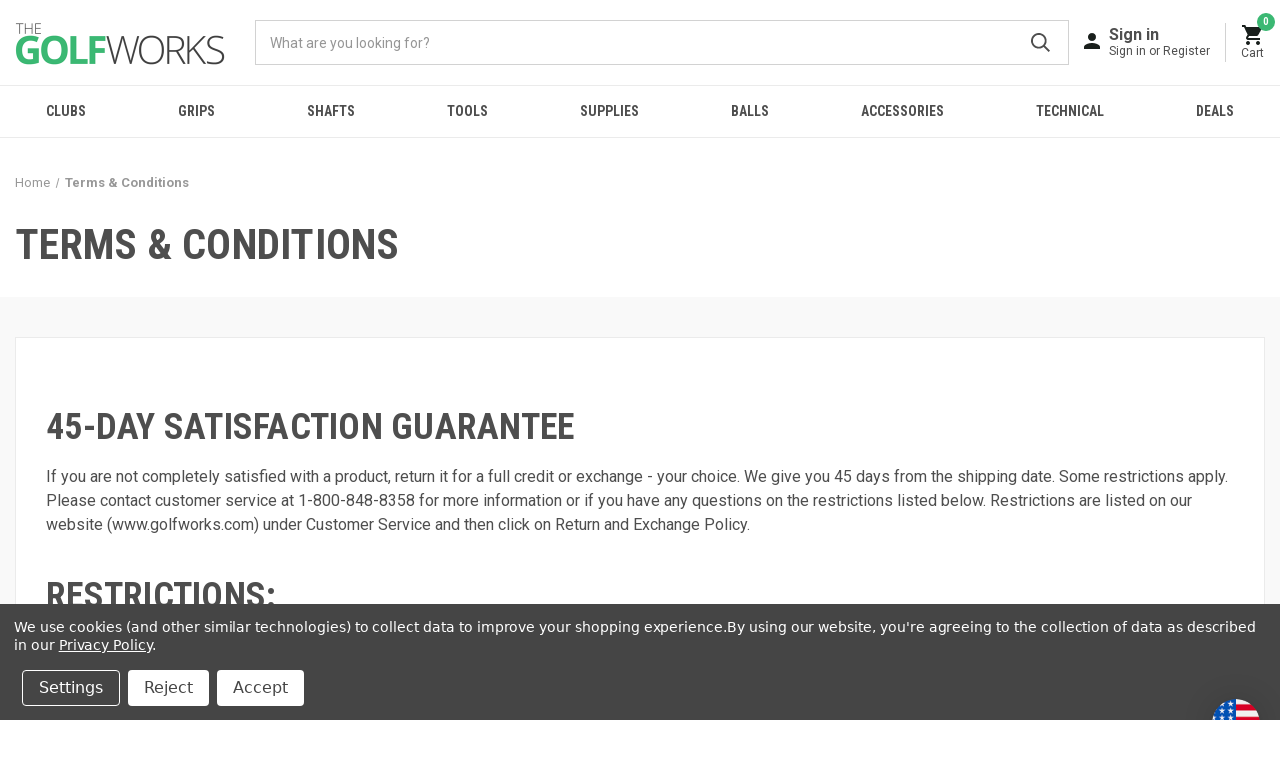

--- FILE ---
content_type: application/javascript; charset=utf-8
request_url: https://searchanise-ef84.kxcdn.com/preload_data.1f8w9J9O4x.js
body_size: 10457
content:
window.Searchanise.preloadedSuggestions=['putter grips','putter shaft','ferrules for irons','graphite iron shafts','putter grip','grip tape','maltby irons','driver shafts','iron shafts','hybrid shafts','shaft extensions','lead tape','golf pride grips','taylormade adaptor','project x','shaft adaptor','wedge shaft','putter shafts','callaway adaptor','driver shaft','wedge shafts','grip solvent','epoxy for shafts','kbs tour','lamkin golf grips','dynamic gold','tip weights','hybrid shaft','golf grips','mitsubishi shafts','super stroke putter grip','swing weight','ferrule pack','loft and lie machine','maltby wedge','shaft extractor','shaft epoxy','ping adaptor','355 graphite iron shaft','aerotech steelfiber','putter weights','titleist adaptor','swing weight scale','ping ferrule','ke4 max','ventus blue','putter hosel','golf pride','true temper','long putter grips','fujikura ventus','taylormade grip','kuro kage','super stroke','wood shafts','putter heads','steel iron shafts','counter balance weights','ping grip','kbs max','project x 6.0','jumbo grips','tour velvet','iron shaft','mpf chart','tensei blue','kbs tour lite','maltby sti2','shaft trimming instructions','superstroke putter grips','midsize grips','graphite design','standard club lengths','ping shafts','nippon shafts','gripping station','true temper dynamic gold','355 iron shaft\'s','hzrdus smoke','ts1 im','wedge head','ust mamiya','shaft extension','ventus red','iron heads','taylormade weights','winn grips','cord grip','loft and lie','swing weights','driver heads','callaway ferrule','z grip','fairway wood shaft','recoil shafts','shaft puller','mitsubishi tensei','dynamic gold 105','355 taper tip','maltby putter','training grip','golf balls','mcc plus 4','callaway weights','shaft clamp','impact tape','jumbo max grips','left handed club','grip removal tool','tensei av blue','tour ad','steel fiber','putter head','hosel brush','grip kit','kuro kage black 2nd gen','hzrdus shafts','bending bar','long putter','taylor made','ts3 iron','project x lz','top flite','lamkin crossline','lamkin grips','grip station','shaft adapters','graphite iron shaft','cord grips','check on order','iron ferrules','driving iron','oem shaft replacement','ventus black','maxfli golf balls','tommy armour','4b2m wood','fairway woods','brass shims','royal grips','aldila nv','370 iron shaft','superstroke grips','lie angle','shaft weights','putter weight','355 iron ferrules','double bend putter shaft','golf mechanix','project x 6.5','bending machine','golf bag','titleist ferrule','driver adaptor','golf tees','graphite shaft extensions','ust recoil shafts','loft lie','trimming instructions','ping putter grip','winn dri-tac','shaft cutter','74pi ferrules','7 wood fairway','counter weight','junior shafts','tip weight','fujikura pro','trim code','jumbo max','pistol putter grip','recoil dart','iron sets','pxg iron ferrules','graphite hybrid shafts','maltby wedges','grip master','kbs tour 90','driver weights','nippon modus 120','maltby ts3','7 wood heads','left handed','370 iron ferrules','ping shaft','graphite driver shafts','game improvement irons','golf shafts','swingweight scale','head weights','club paks','black putter shaft','aldila shaft','ping grips','golf pride tour velvet','oversize golf grips','senior flex iron shafts','sand wedge','mpf shafts','steel shafts','taylormade shaft','tip trimming','long putter shafts','3b2m graphite','shaft adapter','loft lie bending machine','fujikura speeder','ping adapter','tensei shafts','double sided grip tape','titleist weights','dynamic gold s300','3 wood shaft','mitsubishi mmt','ferrule turning','cobra shaft adaptor','groove tool','scotty cameron weights','3b2m iron shafts','amt black','tour lock','grip remover','head cover','taylormade ferrule','evenflow riptide','club fitting','shaft mpf chart','wedge pak','build up tape','putter hosels','shafting epoxy','wrap grips','tour velvet 360','ferrule belt','shipping charges','scotty cameron','undersize grips','mini driver','la golf','ping putter grips','graphite wedge shafts','ns pro','ping weights','drill bit','wood shaft','recommended standard club lengths','hzrdus black','dynamic gold x100','belt sander','335 wood ferrule','lie tape','maltby ke4','graphite shafts','taylor made adaptor','la golf shaft','ferrule kit','true temper elevate','titleist shaft adaptor','junior grips','te forged','left hand','nippon 950gh','winn putter grip','lamkin utx','high launch graphite wood shafts','leather grips','tape dispenser','kaili white','tip trimming instructions','tour wrap','ke4 max pak','kbs c taper','3b2m wood shaft','maltby ts1 im','amt red','graphite shaft puller','hosel adaptor','collared ferrule','iron set','fairway wood shafts','4b2m iron','sti2 pak','putters heads','complete set','single bend putter shaft','pxg shaft adaptor','golf bags','long putter shaft','standard club lengths for men','tungsten powder','oversized grips','ladies shafts','3 wood shafts','sanding belts','true temper elevate 95','iron ferrule','score lt','kaili blue','quick center','long putter grip','odyssey putter weights','regripping station','taper tip iron shafts','ping weight','grip tool','graphite wood shafts','heat gun','senior flex shafts','club rack','ts3 pak','odyssey putter grip','counter balanced shafts','accra shafts','cp2 wrap','project x hzrdus','torque wrench','true temper steel','ke4 tour','maltby driver','club heads','womens clubs','mizuno adapter','iron graphite shafts','vista pro','diamana zf','one length irons','2 iron head','mid size grips','super stroke 2.0','senior shafts','air speeder','c taper','graphite iron shafts for 355','maxfli tour','kuro kage iron shaft','grip tape and solvent','golf pride mcc','pro launch','rapport core blue','paint fill','diamana s','ventus tr','putter shaft extensions','grip saver','tour ad shaft','maltby playability factor','royal grip','grip one','iron pak','putter cover','epoxy golf club head shaft adhesive','lead weight','pure grips','kbs max 85','shafting beads','shaft fitting','kbs taper','ping ferrules','superstroke weight','dynamic gold tour issue','tensei 1k','buy 6 get 6','60pi ferrule','ts4 forged','9 wood head','golf pride tour wrap','ribbed grips','graphite design tour ad','modus 105 s','head covers','golf shaft','driving iron shaft','ferrule tool','370 graphite iron shafts','high launch iron shafts','graphite extensions','ladies clubs','drill bits','74pi ferrule','counter weights','pure grip','nippon modus','aldila ascent','cypher graphite','chop saw','4b2h iron shafts','lamkin crossline 360','shaft weight','cobra adaptor','lie angle tool','black iron shaft','ram rod','score shafts','iron heads only','graphite shaft','shaft extenders','shaft mpf','tensei av','ust mamiya graphite iron shafts','senior driver shafts','light weight shafts','shaft adaptors','grip removal','17 putter grip','training grips','kbs tour v','shim for 355 to 370','sure fit','amt white','dynamic gold 120','lamkin grip','align grip','vice clamp','callaway weight','maltby ke4 max','steelfiber i95','elevate shafts','steel shaft','mmt graphite','project x io','golf tape','fujikura driver shaft','golf grip solvent','speeder nx','collared ferrules','proforce v2 shaft','hybrid shafts a flex','lie board','shaft trimming','putter butter','kbs shafts','arthritic grips','shaft tip','shaft shims','steel fiber shafts','order check','wrap grip','c taper lite','denali blue','tensei white','tour edge','recoil esx 460','wedges pak','lamkin sonar','maltby shaft','lead powder','golf grip','back weights','shaft cutting','graphite shaft extractor','ma0300 ferrule','tracking shipping','pro series','butt weight','cypher iron shaft','iron paks','measuring tools','tacki mac golf grips','kbs c taper lite','black shaft','face tape','shaft tip weights','355 iron shafts','tensei orange','fujikura vista pro','custom assembly','ping g430 weight','light weight golf grip','mcc golf pride','golf gloves','grip tools','club length','45 gram shaft','free shipping','head weight','maltby ts4','ferrules for irons custom','maltby set','grafalloy prolaunch blue','50 gram driver shafts','va composite shafts','pistol grip','graphite iron shafts 370','the grip master','ns pro 950gh','pxg ferrules','iron shafts 370','m890 graphite shafts','cp2 pro','check order','odyssey putter shaft','dri tac','maltby ts1','club repair','tour issue','kbs pgi','wire brush','super game improvement irons','shaft vice','pitching wedge','putter paks','high launch graphite shafts','oem shaft','taylormade grips','cobra weights','mitsubishi tensei av','kbs tgi','graphite iron','star grip','40 gram driver shaft','opti-fit adaptor','ping putter','wood ferrules','driver weight','regripping tools','soft spikes','lab putters','taylormade weight','pro launch blue','vise clamp','9 wood fairway','88pi ferrule','top flite clubs','taylormade insert','fst steel iron shafts','club weights','mcc plus 4 midsize','mpf pro series graphite shaft','355 taper tip iron shafts','335 driver shaft','wedge heads','max milled','super stroke putter grips','putter extensions','tour ad di','shaft holder','maltby iron sets','mtw001 weights','high density lead tape','tsw wedge','fairway wood','nippon modus 105','aerotech steelfiber 355 iron shafts','kinetixx shaft','counter balance','maltby shafts','hybrid heads','project x cypher 50 graphite','kbs max 80','scotty cameron putter','355 graphite iron shafts','tour set epoxy','putter bending machine','golf shaft extenders','golf pride tour velvet 360','dynamic gold mid','reamer bits','loft lie machine','sanding belt','loft and lie gauge','ladies grips','graphite tip weights','non taper grip','tm adaptor','a flex driver shafts','club ruler','golf shaft epoxy','iron weights','ust helium','putter pak','dynamic gold s400','taylormade putter grip','winn putter','srixon adaptors','stroke lab','brass tip weights','true temper score iron shafts','shaft trim instructions','weight kit','callaway grips','iron shaft set','3 iron head','golfpride grips','kbs wedge shaft','even flow','tour velvet cord','dynamic gold 95','denali red','aldila nv shaft','single length','non taper grips','lamkin putter grip','double bend','custom shop','kbs shaft','iron head','grips golf pride','5 wood shafts','grip trainer','tungsten weights','gt weight','tensi blue shaft','golf ferrules','stamping kit','wedge set','grip vice','recoil es','maltby ts3 irons','grip rip','customer service','tsr3 weights','tour lock pro weights','taylor made shaft','wedge grip','grip weight','golf grip tape','ferrule turning belt','stability putter shafts','350 wood shaft','forged iron heads','star grips','driver adapter','shaft cutting tool','grip remover tool','2b2m wood','assembly by golfworks','club lengths','3b2h iron shaft','golf works','taylor made grips','shaft extender','winn dri tac grips','driver head','kbs putter shaft','golf hats','lie angle tape','2 iron shafts','scotty cameron putter weights','regripping supplies','putter shaft extension','super stroke grips','350 tip shafts','iron grips','maltby hybrid','pro series graphite','ferrels for irons','335 wood shaft','mmt golf shafts','all fit','lightweight grips','4b1m wood','linen ferrule belt','wedges heads','white grips','epoxy gun','adapter sleeve','ke4 tc pro','junior shaft','left handed irons','groove enhancer','auto flex','shaft tips','led tape','ping g430 adaptor','maltby m890','club stand','bench vise','tip trimming chart','hosel bore','utility irons','80 gram shaft','taylormade ferrules','frequency analyzer','work bench','wood ferrule','mini drivers','4b2m graphite','370 iron shafts','tm shafts','oem shaft replacement oem shaft','shafts for irons','pgc009 ferrule','dynamic gold mid 115','kbs iron shafts','rifle iron shafts','quick set epoxy','butt weights','callaway adaptor driver','kbs wedge','project x 5.5','steel shaft extension','designer ferrules','shaft adapters for shaft','midsize grip','gravity grip','wire hosel cleaning bits','proforce v2','shaft replacement','kbs tour 120','17 in putter grip','leather putter grips','7 wood shaft','modus wedge','tsr2 weights','kurokage shafts','club assembly by golfworks','diamana rf','project x cypher','golf sets','black iron shafts','club head weights','dynamic golf','355 ferrules for irons','accra iseries','nippon zelos 7','kbs tgi graphite','nippon ns pro','shaft trimming chart','gripping supplies','maxfli balls','ventus velocore','adapters for shaft','tour lock pro','range finder','grip alignment','fujikura ventus blue','standard lengths','true temper xp','60 degree wedge','fujikura air speeder','irons shafts','golf pride grip','arthritic golf grips','project x ls','flare tip putter shaft','wedge ferrule','one length','tour velvet plus 4','hybrid irons','z cord','prolaunch blue','flat cat','tensi av','ping g430','golf club gauge','club measuring','pistol grip putter grip','ventus tr blue','light weight grips','gap wedge','range balls','grip kits','wedge paks','ca0024 adaptor','maltby iron','club vice','putter heads for putter','kbs s taper','oversize grips','dynamic gold 105 s300','shaft glue','leather grip','arm lock putters grips','tour lite','tour wrap 2g','hzrdus red','loft lie gauge','graphite irons shafts','drt wedges','jumbo grip','putter extension','utility iron','t-25 weights','sim weight','golf pride mcc plus 4','3b3m iron shafts','fujikura air speeder 45','taylor made weights','avon chamois jumbo grips','dynamic gold s200','project x lz 6.0','spine finder','iron shaft sets','fujikura iron shafts','dg mid','forged irons','golf grip removal tool','graphite shaft weights','61pi ferrules','cutting wheel','standard shaft lengths','putter bending','stamping table','putter hosel adaptor','kbs hi rev 2.0','reverse taper','project x rifle','putting mat','putter neck','extension shaft','40 gram shafts','tensei red','gt weights','ust recoil','putter headcover','helium nanocore','55 gram shaft','lab golf','all fit adaptor','graphite shafts for irons','weights for driver','ts2 head','full set','red grips','air grip','putter insert','shaft beads','callaway driver adaptor','graphite putter shaft','full cord grips','golf club','impact marking decals','maltby irons set','grip size','maltby iron pak','mitsubishi mmt graphite iron shafts','driver pak','golf pride z grip','91ti ferrules','355 putter shaft','hosel cleaning','denali black','iron shafts graphite','aldila rogue','mitsubishi tensei av blue 65','aerotech shafts','hybrid pak','rubber shaft clamp','trim chart','complete golf set','golf ball','ust mamiya recoil','wedge shafts graphite','66ti ferrules','utility shaft','driver head weights','oversize putter grips','aldila nvs','golf club sets','wrist lock putter grip','steel shaft extensions','tour classic','counter balance grip','graphite wedge shaft','ferrule pack for iron shaft','maltby pak','kaili shaft','lamkin putter','shaft fitting tool','maltby adaptor','super stroke 3.0','bore plugs','undersize golf grip','super stroke weight','recoil dart 65','new decade','womens grips','track order','club length ruler','golf mat','apollo shafts','light grips','stroke lab shaft','taylormade driver shaft','top flite golf balls','left hand iron components','kaili shafts','ping iron ferrules','mid slim 2.0','pxg adaptor','ke4 s','ferrules for','grip weights','2 iron shaft','ferrules for woods','pistol putter grips','golf shoes','no taper grips','recoil dart 90','true temper xp 95','steelfiber i80','shaft set','maltby putters','maxfli accessories','ultra light golf shaft','graphite shaft extenders','mitsubishi vanquish','102pi ferrules','2b2m iron shaft','club shield','callaway ferrules','avon chamois golf grips','ferrule packages','driver paks','shaft chart','super stroke mid slim 2.0','3 wood heads','grip shooter','true temper score','grip clamp','recoil esx','tensi shaft','midsize putter grip','ping driver','project x shafts','women’s shaft','maltby te','stand bag','callaway shaft','mpf shaft','project x wedge','diamana t','lh irons','355 iron shaft','titleist weight','golf set','2 piece long putter grip','adapter screw','4b2m iron shafts','dbm forged','dynamic gold mid 100','a flex iron shafts','playability factor','maltby shaft playability','graphite shaft cutter','tensei hybrid','low launch shafts','super stroke zenergy tour series','fujikura vista pro graphite iron shafts','lamkin sonar grips','dynamic gold 115','kbs tour 90 steel','max milled wedge','fairway shafts','putter adaptor','grip tape strips','swingweight supplies','elevate tour','3b2s shafts','armlock putter','ke4 weights','epoxy for shafts steel','women’s clubs','hzrdus smoke rdx','85 gram shaft','screw weights','shaft vise','irons pak','fairway shaft','evenflow blue','370 putter shaft','taylormade driver','tour v','grip installation','ping tour','club bending machine','callaway grip','ping pp58','3b2s graphite shaft','ventus shaft','grip vise','club refinishing','shaft ratings','hyway utility','av blue','mitsubishi kai\'li','nippon shaft','tour issue x100','double bend putter shafts','prosoft dampening inserts','super stroke pistol','driver ferrules','blue away','tt lite','shaft length','pro soft','steel extensions','flo tracer','split grip','stamping tools','project x shaft','custom club fitting','back weight','curing rack','putter alignment','ball marker','tour edge shaft adaptor','shaft plug','grip solvent bottle','ust helium nanocore','black shafts','ping shaft adapter','center shafted putter','project x evenflow','winn putter grips','ball pick up','ferrule 74pi','align max','club holder','mizuno jpx','forged wedges','score lt shaft','steel iron shaft','maltby playability factor irons','universal hosel','tip trimming instructions tip trimming','golf pride putter grips','vibration dampening','putter face','hosel brushes','wedge shafts steel','hook blades','355 steel iron shafts','club paint','580 core grips','maltby te forged','stiff driver shaft','reshafting tools','graphite shaft extension','taylormade shaft adaptor','rapport core blue graphite iron shafts','taylormade shafts','true temper shafts','shafts driver','your order','fujikura ventus 7s','titleist adaptors','5 wood shaft','players distance irons','junior grip','iron covers','gt2 weights','club extensions','golf pride putter grip','lamkin putter grips','maltby wedge pak','multi compound','3b1m wood shafts','ventus blue tr','tommy armour 845','youth golf clubs','senior flex driver shafts','kbs td','glass beads','spinner wedge shaft','shaft adapters adapters','brass shim 355 to 370','bore through','maltby weights','amt tour white','golf clubs','titleist ferrules','re groove','golf towel','sand paper','kids golf club','mcc teams','ke4 tc','bubble grips','ping driver adaptor','pro force','m890 paks','70 gram shaft','felt belt','graphite wood shaft','golf pride cpx','elevate mph','single bend','standard length','center of gravity','counterbalance weights','ultra game improvement irons','ferrule installation tool','lamkin utx cord','what is a flex','standard iron lengths','putter counter weights','ai smoke','maltby iron heads','ventus hybrid','driving irons','ventus tr red','tensei av white','tour set plus epoxy','taylormade tip','3b3h shafts','lamkin cord','training aids','putting green','355 taper iron shafts','project x denali','tip adaptor','lie and loft machine','pure track','hitting mat','srixon ferrule','shaft tool','driver wrench','low spin driver shaft','graphite extension','fujikura shaft','shaft pin','mpf chart forgiveness','5 wood heads','101pi ferrules','sole weights','56 degree wedge','pure track ss shaft','tape double-sided','driver grip','shaft corks','ns pro 850gh','quick set','wedge grips','ai smoke weights','divot tool','50 gram shafts','wedge flex','gripping laser','iron shafts 355','shaft plugs','s400 wedge','taper tip graphite iron shafts','ping g425','golf club grips','project x io 355 steel iron shafts','ball retriever','senior flex','used golf clubs','pink grips','paderson kinetixx','check on order order','shaft puller tools','junior clubs','winn grip','jumbo golf grips','project x 5.5 shaft','grip one grip','a flex','lamkin deep etched','mtw001 & mtw002','golf spikes','hazards golf','40 gram wood shaft','tm0023 adaptor','mcc align','club polish','tip size','double sided tape','ladies shaft','kai li','grip tape dispenser','kbs graphite iron shafts','smoke black','shaft trim','steel wood shafts','round putter grips','ping shafts graphite','made for taylormade','steel fiber i95','hybrid head','hzrdus rdx','maltby shaft adaptor','tensei blue driver','titleist adaptor ts2','assembled iron sets','cobra shaft adaptors','tommy armour putter','left hand irons','spider grip','gw0157 ferrules','max flex shaft','putter loft and lie','grips lamkin','ping tip','green grip','split ferrules','hybrid ferrule','gw0153 collared ferrules','solvent tray','shaft with adaptor','super stroke grip','top flight','nippon wedge','ping g400 adaptor','gripping tools','long putters','cobra shaft','ping ferrule 355','paradym weights','reduced taper grips','lie loft','driver grips','diamana d','shaft ferrule','4b2s shafts','lie adjustment','hosel plug','low launch driver shaft','maltby ts','pro launch shaft','ping irons','odyssey weights','loft gauge','tc pro','maltby fairway woods','super stroke 1.0','custom ferrules','hybrids heads','cut off wheel','cord golf grips','callaway opti fit adaptor','centering beads','ventus shafts','shaft prep','mitsubishi chemical','matrix shaft','kuro kage black','mpf heads','dynamic gold r300','kbs lite','grip rib','super stroke pistol 1.0','m890 shaft','lab weights','ventus red tr','48 degree wedge','driver screw','super stroke counter core','high launch','ping driver weights','swing speed','belly putter grips','belly putter shaft','driver tip','adjustable adaptors','spider x weights','shaft insert','maltby ts1 im irons set','grip deals','4b3h iron shaft','ke4 hybrid','solvent bottle','putter inserts','re chrome','pxg ferrule','dart v','golf pride tour','paint fill white','maltby mpf','mmt shaft','cobra driver','l flex shafts','adaptor ferrule','apollo putter shaft','pgc005 adaptor','tensi black','ping driver shafts','riptide evenflow','ping iron','regrip kit','evnroll putter grip','callaway shafts','gripping tape','belly putter','used shafts','jumbo max grips jumbo grip','buffing wheels','z grips','single length iron head','mitsubishi diamana','arm lock','tapered tip iron shafts','taylor made ferrule','shaft selection guides','grip stand','tape stripper','even flow shaft','odyssey putter','60 gram shafts','winn excel','shaft length chart','super stroke zenergy','sanding sleeves','titleist tip','tsi3 weights','ggs gripping station','the grip rip','grip removal tools','stealth 2 plus weight','tour ad iz','taylormade putter weights','game improvement','kuro kage silver','project x wedge shaft','titleist driver adaptor','golf pride 360','graphite design iron shafts','2b2m shafts','5 wood pak','hot melt','no 1 grip','quick shaft clamp','355 tapered iron shafts','kbs putter','ferrule installer','superstroke grip','lie loft machines','kbs max graphite','buy 9 get 4','project x red','maltby ke4 max iron pak','driver ferrule','winn dritac','sti os','ping g430 weights','hook blade','mamiya recoil','senior iron shafts','maltby golf clubs','armlock grips','club clamp','ke4 tour tc','ts2 irons','shaft flex','qi35 weight','maltby iron set','nippon pro','lamkin crossline grip','tt score','maltby wood','mpf shaft chart','callaway shaft adaptor','spider weights','taylormade adaptor stealth','long grip','grip master grips','shaft gauge','fst pro','maxfli tour x','recoil iron shafts','mitsubishi iron shafts','arthritic grips oversize','grip installation tool','o ring','ke4 max weights','r11 adaptor','putter head cover','glass shafting beads','oversized putter grips','paradym driver weights','golf pride cord','taylormade driver adaptor','irons heads','vb1001 epoxy','golf club heads','smoke im10','recoil shaft','speed clamp','ping g440','butane torch','golfworks customer service','high launch driver shaft','orange grips','hosel protector','ping hybrid adaptor','cart bag','golf net','iron tip weights','epoxy wipes','ribbed grip','shaft remover','golf shaft extractor','deep etched','cb shaft','kids grips','hosel size','project x hzrdus smoke','nippon wedge shafts','dynamic gold 115 mid','weights iron','ke4 driver','ferrules for irons collared ferrule','winn dri tac','tensei ck blue','motore x','pro shop','iron graphite shafts 355','iron bending machine','3 iron shaft','vice pads','fujikura shafts','n.s pro','85 steel shaft','callaway tip','air compressor','hybrid golf shafts','kbs tgi 80','putter shaft black','taylor made grip','tsr weights','saw blade','aldila ascent 40','kbs tour lite 370','taper lite','hosel reamer','double bend shaft','youth grips','ferrule turning arm','laser grip alignment','mpf pro series','lightweight steel shafts','adaptor screw','kbs tour 105','universal adaptor','cleveland golf','golf glove','mallet putters','fujikura speeder nx','adaptor taylormade','grip supplies','maxflex shafts','armlock putter shaft','ping tour shaft','hybrid golf shaft','weights for shafts','honorary starter grips','switch grips','club making','stability shaft','sim2 weight','ping g425 max head weights','green grips','quick grip','club head','tour ad vf','true temper xp 90','hybrid weights','pxg weight','golf weights','3d3m iron shafts','left hand putter','adjustable hosel','3b3m wood shaft','extra stiff shaft','dynamic gold wedge','over size grips','grip trainer grip','2d3m shaft','shaft guide','graftech lite','grafalloy prolaunch','wilson adaptor','sim 2 max','ad di','golf epoxy','putter covers','2d3m graphite iron shafts','true temper score lt shafts','mitsubishi chemical shafts','plumbers neck adaptor','tm shaft','taylormade putter','chipping iron','tour set','ust recoil dart','project x iron shafts','reaming and boring','left handed wedges','golf club components','work table','club set','355 taper tip graphite shaft','hzrdus gen 4','gw0154 ferrule','grip saver remover','52pi ferrule','aerotech steel fiber','kbs wedge shafts','ke4 pak','true temper amt black','lamkin st','low launch iron shaft','hi rev','shaft measuring tool','golf club epoxy','x100 tour issue','brass shim','putter grips long','graphite wedge shafts 355','lamkin calibrate','54pi ferrule','golf pride tour wrap 2g grip','how to','taper tip','fujikura ventus tr blue graphite wood shafts','counter balance putter grips','kbs c-taper','ma1010 putter shafts','kbs iron shaft','stealth 2 weights','shaft pureing','weight screws','impact decals','micro suede','bending bars','golf shaft puller','practice balls','super stroke xl','shaft lengths','rattle stopper','60pw ferrules','lie angle board','ventus hb','cut off','ust shaft\'s','shaft rack','dbm irons','utility knife','grip wrap','jumbo putter grips','maltby playability','dg x100','sb3 coarse','390 putter shaft','non taper','golf pride cp2','tip diameter','callaway driver weights','grip cleaner','shaft butt weights','maltby playability shafts','wilson dynapower','matrix shafts','project x hzrdus smoke black','2 piece putter grip','350 tip driver shafts','long grips','regrooving tool','club measure','miyazaki shafts','mizuno shaft','te v4','wrist lock','club sets','kbs hi rev 2.0 wedge shaft','fujikura red','stiff shaft','tip trim','grip knife','taylormade screw','golf shaft extensions','spider tour weights','broken shaft extractor','tour velvet midsize','iron shaft graphite','beaded epoxy','graphite tip weight','putter ferrules','hybrid paks','mpf chart shaft','red shaft','ust mamiya helium','shaft tip diameter','shaft extensions for steel shafts','lead time','gw0150 collared ferrules','dynamic gold x','grip gauge','diamana bf','335 steel shaft','two piece putter grip','acetone bottle','maltby woods','4 iron shaft','counterweights for shafts','mixing sticks','oem shaft replacement by','trim code ir6','standard lengths for irons','tour ad iron shaft','project x lz 5.5','true temper amt red','lamkin crossline plus','mid size golf grips','bench mount','sink fit','bb9108 ferrule','lite grips','tacky grips','iron weight','360 grip golf','cb graphite','dynamic gold 95 r300','mtw001 & mtw002 weights','5b1m shafts','ventus black velocore','reshafting supplies','9 wood wood','2b3m shafts','reminder grips','super stroke putter grip 2.0','lamkin ut','full cord','womens grip','maltby ke4 max pak','tensei av raw blue','opti vibe','club stamping','project x 6.5 shaft','collared ferrules 335','black onyx','linen belt','tensei ck','ping driver shaft','shaft driver','align grips','7 wood head','c6 blue','x stiff iron shafts','kbs hybrid shaft','kbs tour c taper','3b2m shafts','ping putter shaft','tacki mac','ribbed golf grips','lamkin midsize grips','putter bending bar','tip adaptors','c-taper lite','tipping instructions','forgiving irons','grip set','superstroke putter','wood heads','tensei shaft','frequency machine','graphite putter shafts','true temper iron shafts','lab putter weights','grip pack','club vise','370 wedge shaft','sand wedge heads','iron shaft 355','shaft code','graphite shaft tip weights','shaft extensions for graphite','diamana gt','true temper elevate 95 vss','dynamic gold wedge shaft','oversized golf grips','mitsubishi kuro kage black 2nd gen graphite iron shafts','ping putter shafts','golf cart','te pak','black steel shafts','moment x','mizuno adaptor','bore thru pins','maxfli tees','re grip','nippon iron shafts','iron bending','maltby heads','ping g440 adaptor','lie machine','club bending','taylormade z grip','single bend putter shafts','callaway apex','elyte driver weights','center shaft putter','weights for putter','maltby 7 wood','bubble grip','ladies flex shaft','maxfli bag','grip solution','mpf shaft ratings','ust proforce v2','4b3m iron shafts','shaft tools','ma0310 flare tip putter shaft','kura kage','graffaloy prolaunch','club shield paste','superstroke putter grip','wire hosel brush','pro launch red','lamkin midsize','4b1h iron shafts','counterbalance grip','putter necks','driver shafts a flex','club length chart','putter head weights','hybrid head covers','super stroke 17','drivers & woods','elevate mph 95','project x cypher 40 5.0','sim 2 weight','driving iron shafts','long putter shafts long putter','cobra shaft adaptor sleeve','super stroke slim','graphite design hybrid','52 degree wedge','2d2s shaft graphite','callaway driver','17 putter grips','t25 weight','shaft flex chart','kids clubs','pro only','white grip','ladies driver shaft','maltby max','putter shaft weights','oversized grip','mitsubishi kuro kage','true temper 95','ventus black tr','ventus white','linq shaft','ptm putter','srixon irons','iron extensions','shaft adapters for','aldila rogue silver','shaft counter weights','solvent catch','ventus blue velocore','multi tool','tour lock weights','4b2m shafts','s taper','hybrid clubs','cut off saw','shag bag','titliest adaptor','nippon zelos','ke4 irons','vanquish graphite','adjustable driver','black wedge shaft','senior graphite iron shafts','tensei blue hybrid','putting grips','hzrdus smoke black','head tacking adhesive','polishing wheel','counter core','tp5x golf balls','tour velvet align','large grips','driver tips','tape removal tool','dri tac 2.0','fujikura ventus red shaft','leather putter grip','grip putter','utility iron shaft','steel wedge shafts','tungsten weight','gw1112 golfworks value shaft extractor','tip prepping','golf tee','callaway hybrid adaptor','royal cord','masking tape','1 iron head','ts4 pak','p790 ferrule','odyssey grip','fujikura ventus red','golf pride tour velvet cord','assembled shafts','15 long putter grips','g tech','putter extension shaft','cp2 wrap mid','4c2m shafts','mpf rating','2d3s graphite shaft','honorary starter','diamana wb','putter ferrule','putter grip alignment','gw4000 graphite shaft extensions','ping hybrid','quick shaft','ts1 irons','lie and loft','maltby clubs','hzrdus hybrid','callaway paradym','project x 5.0','max flex','mixing cups','your velvet','mtw002 weights','5b2m wood','score shaft','driver headcover','titleist hybrid','trimming chart','elevate mph 85','kbs hybrid','lead weights','355 graphite shaft','wilson staff','ust shafts','crossline cord','maltby tsw','maltby wedges set','50 degree wedge','maltby pro series graphite iron shaft','nippon ns pro 950gh','pistol tour','high impact epoxy','project x lz blackout','water activated grip tape','sti2 iron','cobra driver adaptor','senior shaft','mpf pro','super stroke pistol gt 1.0 putter grip','shaft size','tensei hybrid shaft','light weight iron shafts','ping adapter ferrule','av white','true temper dynamic gold 105','project x black','midsize golf grips','kura kage shaft','6 hybrid head','48 putter shaft','ping golf grips','tx flex','lamkin sinkfit','grip saver tool','ladies iron shafts','club face tape','graffaloy prolaunch shaft','driver shaft adapter','black steel shaft','kbs hi rev','pistol gtr 1.0','ping pp60','maltby weight','golf pride align','maltby forged','midsize putter grips','ping iron shafts','shaft ferrules','red grip','blue grip','ts3 forged','vanquish shafts','tensei blue av','hybrid irons set','tensei iron shafts','recoil dart 75','kbs taper lite','plastic golf tees','high trajectory iron shafts','bct cord','av raw','grip installer','mitsubishi shaft','dynamic golf 105','dynamic gold 370','winn grips dri-tac','titleist driver shaft adaptor','golf club rack','grip tray','cpx midsize','fairway wood paks','putter face insert','true temper shaft','mid launch iron shafts','driver heads only','ke4 max iron','winn excel grips','40 gram shaft','wood pak','tour x','shaft sleeve','sti2 gen 2','left handed clubs','bb9108 ping ferrules','golf pride plus 4','kbs tour lite 355','taylor made driver','true temper putter shaft','steel wood shaft','maltby mpf golf shaft','gt3 driver weights','maltby ptm','ferrule tools','drt wedge','callaway fairway shaft adaptor','355 wedge shaft','35 gram shaft','kbs gps','accra shaft','roo grip','project x evenflow riptide','chamois grips','value shaft extractor','3b3h 4b3h','s200 shaft','royal grip linktech full cord','shaft hybrid','hzdrus shaft','club heads only','ferrule for','stealth driver weights','super stroke counter weight','smoke green','ts ui','7 iron shaft','grinding wheels','black putter shafts','sign out','tensei 1k blue','flare tip','torx wrench','70pi ferrule','project x catalyst','flatso 2.0 xl','lamkin genesis','elyte weight','g440 adaptor','ping g440 weights','golf pride midsize','super stroke ball pickup','bubble shaft','s300 shafts','golf pride 360 tour velvet','max wedge','kbs pgi 80','fujikura motore','sensicore inserts','tour issue s400','club assembly','golf pride putter','black putter grip','arm lock putters','big bertha','nippon 850gh','solvent catch pan','ist pro','kbs ct putter shaft','4 wood heads','bending stand','womens shaft','club specifications','team grips','pro custom','gripping stand','bassara shafts','tt1008p putter shafts','gripping clamp','mcc plus4','dynamic gold 120 s300','blue grips','kbs tour s','weight tool','cord putter grip','left handed putter','press grip','tr red','ke4 tc max','pistol gt','mitsubishi tensei av blue','grips midsize','ball line','hot melt gun','3b2h iron shafts','one length shafts','callaway iron ferrules','lab putter grip','maltby max milled wedges','all in putter shafts','steel driver shaft','superstroke pistol','shaft inserts','shaft cut','aldila shafts','kuro kage shaft','standard club length','plumbers neck','hzrdus blue','4b2h wood','lab putter','370 hybrid shaft','trim code ir37','tape remover','turning belt','hosel weights','driver tool','shim t','single length iron','bb9083 pxg ferrules','tour edge weight','what is mpf','grip one non taper','hosel cleaner','club covers','steel golf shafts','shaft removal','shaft selection','putter loft','ventus hybrid shafts','av series','nvs orange','ball markers','putter alignment board','maltby graphite iron shafts','pure putter grip','xp95 true temper','355 ferrule universal','mallet putter','vb1028 epoxy gun','maltby sti2 iron pak','maltby irons ts1 im','icon grip','ferrule for irons','buy get','4 iron golf club','multi step lite','pitching wedge club','set of irons','round putter grip','cobra driver weights','fujikura iron shaft','custom irons','claw putter grip','kbs graphite','dynamic gold shafts','355 tip graphite iron shaft','zenergy tour','gw0152 collared ferrules','shaft for driver','center shaft','prolaunch shaft','golf pride cp2 pro grip','370 steel shaft','g425 weights','re gripping tools','ust shaft','ping g410 adapter','shaft clamp for vise','face balanced','new decade mcc','diamana tb','vice clamp pads','1 iron shaft','580 core size grips','velocore blue shaft','x stiff shaft','s200 wedge shaft','even roll','kbs tour shaft','youth shaft','grip laser','contact golfworks','weight tape','graphite driver shaft','all in','areotech steelfiber shafts','3b3h iron shafts','pro force shaft','2 iron complete','kbs black','golf irons','nike adaptor','cobra adaptors','850gh neo','golf paks','lamkin wrap','21 putter grip','p790 iron','spider putter','forged iron','toe weights'];

--- FILE ---
content_type: application/javascript; charset=utf-8
request_url: https://searchanise-ef84.kxcdn.com/templates.1f8w9J9O4x.js
body_size: 3537
content:
Searchanise=window.Searchanise||{};Searchanise.templates={Platform:'bigcommerce',AutocompleteLayout:'multicolumn_new',AutocompleteStyle:'ITEMS_MULTICOLUMN_LIGHT_NEW',AutocompleteDescriptionStrings:0,AutocompletePagesCount:0,AutocompleteItemCount:6,AutocompleteShowPrice:'N',AutocompleteShowListPrice:'N',AutocompleteShowProductCode:'N',AutocompleteShowOnlyInStock:'Y',AutocompleteShowMoreLink:'Y',AutocompleteIsMulticolumn:'Y',AutocompleteTemplate:'<div class="snize-ac-results-content"><div class="snize-results-html" style="cursor:auto;" id="snize-ac-results-html-container"></div><div class="snize-ac-results-columns"><div class="snize-ac-results-column"><ul class="snize-ac-results-list" id="snize-ac-items-container-1"></ul><ul class="snize-ac-results-list" id="snize-ac-items-container-2"></ul><ul class="snize-ac-results-list" id="snize-ac-items-container-3"></ul><ul class="snize-ac-results-list snize-view-all-container"></ul></div><div class="snize-ac-results-column"><ul class="snize-ac-results-multicolumn-list" id="snize-ac-items-container-4"></ul></div></div></div>',AutocompleteMobileTemplate:'<div class="snize-ac-results-content"><div class="snize-mobile-top-panel"><div class="snize-close-button"><button type="button" class="snize-close-button-arrow"></button></div><form action="#" style="margin: 0px"><div class="snize-search"><input id="snize-mobile-search-input" autocomplete="off" class="snize-input-style snize-mobile-input-style"></div><div class="snize-clear-button-container"><button type="button" class="snize-clear-button" style="visibility: hidden"></button></div></form></div><ul class="snize-ac-results-list" id="snize-ac-items-container-1"></ul><ul class="snize-ac-results-list" id="snize-ac-items-container-2"></ul><ul class="snize-ac-results-list" id="snize-ac-items-container-3"></ul><ul id="snize-ac-items-container-4"></ul><div class="snize-results-html" style="cursor:auto;" id="snize-ac-results-html-container"></div><div class="snize-close-area" id="snize-ac-close-area"></div></div>',AutocompleteItem:'<li class="snize-product ${product_classes}" id="snize-ac-product-${product_id}"><a href="${autocomplete_link}" class="snize-item" draggable="false"><div class="snize-thumbnail"><img src="${image_link}" class="snize-item-image ${additional_image_classes}" alt="${autocomplete_image_alt}"></div><span class="snize-title">${title}</span><span class="snize-description">${description}</span>${autocomplete_product_code_html}${autocomplete_product_attribute_html}${autocomplete_prices_html}${reviews_html}<div class="snize-labels-wrapper">${autocomplete_in_stock_status_html}${autocomplete_product_discount_label}${autocomplete_product_tag_label}${autocomplete_product_custom_label}</div></a></li>',AutocompleteMobileItem:'<li class="snize-product ${product_classes}" id="snize-ac-product-${product_id}"><a href="${autocomplete_link}" class="snize-item"><div class="snize-thumbnail"><img src="${image_link}" class="snize-item-image ${additional_image_classes}" alt="${autocomplete_image_alt}"></div><div class="snize-product-info"><span class="snize-title">${title}</span><span class="snize-description">${description}</span>${autocomplete_product_code_html}${autocomplete_product_attribute_html}<div class="snize-ac-prices-container">${autocomplete_prices_html}</div><div class="snize-labels-wrapper">${autocomplete_in_stock_status_html}${autocomplete_product_discount_label}${autocomplete_product_tag_label}${autocomplete_product_custom_label}</div>${reviews_html}</div></a></li>',AutocompleteZeroPriceAction:'hide_zero_price',ResultsShow:'Y',ResultsStyle:'RESULTS_BIG_PICTURES_NEW',ResultsShowActionButton:'N',ResultsShowPrice:'N',ResultsShowListPrice:'N',ResultsEnableInfiniteScrolling:'infinite',ResultsShowOnlyInStock:'Y',ResultsZeroPriceAction:'hide_zero_price',ShowBestsellingSorting:'Y',ShowDiscountSorting:'Y',SmartNavigationShowSubcatProducts:'always',PriceSource:'from_min_to_max_variant',Currencies:{"1":{"PriceFormatRate":1,"PriceFormatDecimals":2,"PriceFormatDecimalSeparator":".","PriceFormatThousandsSeparator":",","PriceFormatSymbol":"$","IsDefault":"Y","PriceFormatBefore":"$","PriceFormatAfter":""},"2":{"PriceFormatRate":0.266183986371379910362833243198110722005367279052734375,"PriceFormatDecimals":2,"PriceFormatDecimalSeparator":".","PriceFormatThousandsSeparator":",","PriceFormatSymbol":"AED","IsDefault":"N","PriceFormatBefore":"AED","PriceFormatAfter":""},"3":{"PriceFormatRate":0.0026242861941551897352054023571099605760537087917327880859375,"PriceFormatDecimals":2,"PriceFormatDecimalSeparator":".","PriceFormatThousandsSeparator":",","PriceFormatSymbol":"AMD","IsDefault":"N","PriceFormatBefore":"AMD","PriceFormatAfter":""},"4":{"PriceFormatRate":0.55865921787709493795404114280245266854763031005859375,"PriceFormatDecimals":2,"PriceFormatDecimalSeparator":".","PriceFormatThousandsSeparator":",","PriceFormatSymbol":"ANG","IsDefault":"N","PriceFormatBefore":"ANG","PriceFormatAfter":""},"5":{"PriceFormatRate":0.005326231691078562278940378149627576931379735469818115234375,"PriceFormatDecimals":2,"PriceFormatDecimalSeparator":".","PriceFormatThousandsSeparator":",","PriceFormatSymbol":"ARS","IsDefault":"N","PriceFormatBefore":"ARS","PriceFormatAfter":""},"6":{"PriceFormatRate":0.6740815638692281286381557947606779634952545166015625,"PriceFormatDecimals":2,"PriceFormatDecimalSeparator":".","PriceFormatThousandsSeparator":",","PriceFormatSymbol":"AUD","IsDefault":"N","PriceFormatBefore":"AUD","PriceFormatAfter":""},"7":{"PriceFormatRate":0.5584408331937231739772187211201526224613189697265625,"PriceFormatDecimals":2,"PriceFormatDecimalSeparator":".","PriceFormatThousandsSeparator":",","PriceFormatSymbol":"AWG","IsDefault":"N","PriceFormatBefore":"AWG","PriceFormatAfter":""},"8":{"PriceFormatRate":0.5,"PriceFormatDecimals":2,"PriceFormatDecimalSeparator":".","PriceFormatThousandsSeparator":",","PriceFormatSymbol":"BBD","IsDefault":"N","PriceFormatBefore":"BBD","PriceFormatAfter":""},"9":{"PriceFormatRate":0.53653825517759423657793149686767719686031341552734375,"PriceFormatDecimals":2,"PriceFormatDecimalSeparator":".","PriceFormatThousandsSeparator":",","PriceFormatSymbol":"BGN","IsDefault":"N","PriceFormatBefore":"BGN","PriceFormatAfter":""},"10":{"PriceFormatRate":2.60892251500130445407421575509943068027496337890625,"PriceFormatDecimals":2,"PriceFormatDecimalSeparator":".","PriceFormatThousandsSeparator":",","PriceFormatSymbol":"BHD","IsDefault":"N","PriceFormatBefore":"BHD","PriceFormatAfter":""},"11":{"PriceFormatRate":1,"PriceFormatDecimals":2,"PriceFormatDecimalSeparator":".","PriceFormatThousandsSeparator":",","PriceFormatSymbol":"BMD","IsDefault":"N","PriceFormatBefore":"BMD","PriceFormatAfter":""},"12":{"PriceFormatRate":0.734214390602055733126007908140309154987335205078125,"PriceFormatDecimals":2,"PriceFormatDecimalSeparator":".","PriceFormatThousandsSeparator":",","PriceFormatSymbol":"BND","IsDefault":"N","PriceFormatBefore":"BND","PriceFormatAfter":""},"13":{"PriceFormatRate":0.145677034015587458792850839017773978412151336669921875,"PriceFormatDecimals":2,"PriceFormatDecimalSeparator":".","PriceFormatThousandsSeparator":",","PriceFormatSymbol":"BOB","IsDefault":"N","PriceFormatBefore":"BOB","PriceFormatAfter":""},"14":{"PriceFormatRate":0.97751710654936474487186615078826434910297393798828125,"PriceFormatDecimals":2,"PriceFormatDecimalSeparator":".","PriceFormatThousandsSeparator":",","PriceFormatSymbol":"BSD","IsDefault":"N","PriceFormatBefore":"BSD","PriceFormatAfter":""},"15":{"PriceFormatRate":0.07749535027898325767470311120632686652243137359619140625,"PriceFormatDecimals":2,"PriceFormatDecimalSeparator":".","PriceFormatThousandsSeparator":",","PriceFormatSymbol":"BWP","IsDefault":"N","PriceFormatBefore":"BWP","PriceFormatAfter":""},"16":{"PriceFormatRate":0.729288214702450421356161314179189503192901611328125,"PriceFormatDecimals":2,"PriceFormatDecimalSeparator":".","PriceFormatThousandsSeparator":",","PriceFormatSymbol":"CAD","IsDefault":"N","PriceFormatBefore":"CAD","PriceFormatAfter":""},"17":{"PriceFormatRate":1.0603329445445870415909439543611370027065277099609375,"PriceFormatDecimals":2,"PriceFormatDecimalSeparator":".","PriceFormatThousandsSeparator":",","PriceFormatSymbol":"CHF","IsDefault":"N","PriceFormatBefore":"CHF","PriceFormatAfter":""},"18":{"PriceFormatRate":0.00121113762156793876301197343536841799505054950714111328125,"PriceFormatDecimals":2,"PriceFormatDecimalSeparator":".","PriceFormatThousandsSeparator":",","PriceFormatSymbol":"CLP","IsDefault":"N","PriceFormatBefore":"CLP","PriceFormatAfter":""},"19":{"PriceFormatRate":0.1442918157682096247373948472159099765121936798095703125,"PriceFormatDecimals":2,"PriceFormatDecimalSeparator":".","PriceFormatThousandsSeparator":",","PriceFormatSymbol":"CNY","IsDefault":"N","PriceFormatBefore":"CNY","PriceFormatAfter":""},"20":{"PriceFormatRate":0.00021059104482640979955597460016036848173826001584529876708984375,"PriceFormatDecimals":2,"PriceFormatDecimalSeparator":".","PriceFormatThousandsSeparator":",","PriceFormatSymbol":"COP","IsDefault":"N","PriceFormatBefore":"COP","PriceFormatAfter":""},"21":{"PriceFormatRate":0.00173826583647090329894091542684009255026467144489288330078125,"PriceFormatDecimals":2,"PriceFormatDecimalSeparator":".","PriceFormatThousandsSeparator":",","PriceFormatSymbol":"CRC","IsDefault":"N","PriceFormatBefore":"CRC","PriceFormatAfter":""},"22":{"PriceFormatRate":0.14109944689016817864768427170929498970508575439453125,"PriceFormatDecimals":2,"PriceFormatDecimalSeparator":".","PriceFormatThousandsSeparator":",","PriceFormatSymbol":"DKK","IsDefault":"N","PriceFormatBefore":"DKK","PriceFormatAfter":""},"23":{"PriceFormatRate":0.0177151684358214898951100479962406097911298274993896484375,"PriceFormatDecimals":2,"PriceFormatDecimalSeparator":".","PriceFormatThousandsSeparator":",","PriceFormatSymbol":"DOP","IsDefault":"N","PriceFormatBefore":"DOP","PriceFormatAfter":""},"24":{"PriceFormatRate":0.0337616562118071283915554658960900269448757171630859375,"PriceFormatDecimals":2,"PriceFormatDecimalSeparator":".","PriceFormatThousandsSeparator":",","PriceFormatSymbol":"EGP","IsDefault":"N","PriceFormatBefore":"EGP","PriceFormatAfter":""},"25":{"PriceFormatRate":1.049428061706370041150648830807767808437347412109375,"PriceFormatDecimals":2,"PriceFormatDecimalSeparator":".","PriceFormatThousandsSeparator":",","PriceFormatSymbol":"EUR","IsDefault":"N","PriceFormatBefore":"EUR","PriceFormatAfter":""},"26":{"PriceFormatRate":1.1887779362815027450750449133920483291149139404296875,"PriceFormatDecimals":2,"PriceFormatDecimalSeparator":".","PriceFormatThousandsSeparator":",","PriceFormatSymbol":"GBP","IsDefault":"N","PriceFormatBefore":"GBP","PriceFormatAfter":""},"27":{"PriceFormatRate":0.36862282512533173228774785457062534987926483154296875,"PriceFormatDecimals":2,"PriceFormatDecimalSeparator":".","PriceFormatThousandsSeparator":",","PriceFormatSymbol":"GEL","IsDefault":"N","PriceFormatBefore":"GEL","PriceFormatAfter":""},"28":{"PriceFormatRate":1.1887779362815027450750449133920483291149139404296875,"PriceFormatDecimals":2,"PriceFormatDecimalSeparator":".","PriceFormatThousandsSeparator":",","PriceFormatSymbol":"GIP","IsDefault":"N","PriceFormatBefore":"GIP","PriceFormatAfter":""},"29":{"PriceFormatRate":0.127890321260486994336957877749227918684482574462890625,"PriceFormatDecimals":2,"PriceFormatDecimalSeparator":".","PriceFormatThousandsSeparator":",","PriceFormatSymbol":"GTQ","IsDefault":"N","PriceFormatBefore":"GTQ","PriceFormatAfter":""},"30":{"PriceFormatRate":0.1280754108018801462609559393968083895742893218994140625,"PriceFormatDecimals":2,"PriceFormatDecimalSeparator":".","PriceFormatThousandsSeparator":",","PriceFormatSymbol":"HKD","IsDefault":"N","PriceFormatBefore":"HKD","PriceFormatAfter":""},"31":{"PriceFormatRate":0.0026393093455304617207801687328583284397609531879425048828125,"PriceFormatDecimals":2,"PriceFormatDecimalSeparator":".","PriceFormatThousandsSeparator":",","PriceFormatSymbol":"HUF","IsDefault":"N","PriceFormatBefore":"HUF","PriceFormatAfter":""},"32":{"PriceFormatRate":6.2868171730697908032581278092720822314731776714324951171875e-5,"PriceFormatDecimals":2,"PriceFormatDecimalSeparator":".","PriceFormatThousandsSeparator":",","PriceFormatSymbol":"IDR","IsDefault":"N","PriceFormatBefore":"IDR","PriceFormatAfter":""},"33":{"PriceFormatRate":0.288591959827999178234136934406706131994724273681640625,"PriceFormatDecimals":2,"PriceFormatDecimalSeparator":".","PriceFormatThousandsSeparator":",","PriceFormatSymbol":"ILS","IsDefault":"N","PriceFormatBefore":"ILS","PriceFormatAfter":""},"34":{"PriceFormatRate":0.006800223047315951709068659880585983046330511569976806640625,"PriceFormatDecimals":2,"PriceFormatDecimalSeparator":".","PriceFormatThousandsSeparator":",","PriceFormatSymbol":"ISK","IsDefault":"N","PriceFormatBefore":"ISK","PriceFormatAfter":""},"35":{"PriceFormatRate":0.006492452523940918547584733033772863564081490039825439453125,"PriceFormatDecimals":2,"PriceFormatDecimalSeparator":".","PriceFormatThousandsSeparator":",","PriceFormatSymbol":"JMD","IsDefault":"N","PriceFormatBefore":"JMD","PriceFormatAfter":""},"36":{"PriceFormatRate":1.3787398317937407110633785123354755342006683349609375,"PriceFormatDecimals":2,"PriceFormatDecimalSeparator":".","PriceFormatThousandsSeparator":",","PriceFormatSymbol":"JOD","IsDefault":"N","PriceFormatBefore":"JOD","PriceFormatAfter":""},"37":{"PriceFormatRate":0.00740384259430644509070162939678994007408618927001953125,"PriceFormatDecimals":2,"PriceFormatDecimalSeparator":".","PriceFormatThousandsSeparator":",","PriceFormatSymbol":"JPY","IsDefault":"N","PriceFormatBefore":"JPY","PriceFormatAfter":""},"38":{"PriceFormatRate":0.007965461757818100008154971192197990603744983673095703125,"PriceFormatDecimals":2,"PriceFormatDecimalSeparator":".","PriceFormatThousandsSeparator":",","PriceFormatSymbol":"KES","IsDefault":"N","PriceFormatBefore":"KES","PriceFormatAfter":""},"39":{"PriceFormatRate":0.00024127140378940866252167884997703595217899419367313385009765625,"PriceFormatDecimals":2,"PriceFormatDecimalSeparator":".","PriceFormatThousandsSeparator":",","PriceFormatSymbol":"KHR","IsDefault":"N","PriceFormatBefore":"KHR","PriceFormatAfter":""},"40":{"PriceFormatRate":0.000786788251677825894482565249887784375459887087345123291015625,"PriceFormatDecimals":2,"PriceFormatDecimalSeparator":".","PriceFormatThousandsSeparator":",","PriceFormatSymbol":"KRW","IsDefault":"N","PriceFormatBefore":"KRW","PriceFormatAfter":""},"41":{"PriceFormatRate":3.203074951953876148280642155441455543041229248046875,"PriceFormatDecimals":2,"PriceFormatDecimalSeparator":".","PriceFormatThousandsSeparator":",","PriceFormatSymbol":"KWD","IsDefault":"N","PriceFormatBefore":"KWD","PriceFormatAfter":""},"42":{"PriceFormatRate":1.200048001920076767845557697000913321971893310546875,"PriceFormatDecimals":2,"PriceFormatDecimalSeparator":".","PriceFormatThousandsSeparator":",","PriceFormatSymbol":"KYD","IsDefault":"N","PriceFormatBefore":"KYD","PriceFormatAfter":""},"43":{"PriceFormatRate":0.0021228402753748405219769157525888658710755407810211181640625,"PriceFormatDecimals":2,"PriceFormatDecimalSeparator":".","PriceFormatThousandsSeparator":",","PriceFormatSymbol":"KZT","IsDefault":"N","PriceFormatBefore":"KZT","PriceFormatAfter":""},"44":{"PriceFormatRate":0.00268395851673716538676739418178840423934161663055419921875,"PriceFormatDecimals":2,"PriceFormatDecimalSeparator":".","PriceFormatThousandsSeparator":",","PriceFormatSymbol":"LKR","IsDefault":"N","PriceFormatBefore":"LKR","PriceFormatAfter":""},"45":{"PriceFormatRate":0.0961612431725517302627537219450459815561771392822265625,"PriceFormatDecimals":2,"PriceFormatDecimalSeparator":".","PriceFormatThousandsSeparator":",","PriceFormatSymbol":"MAD","IsDefault":"N","PriceFormatBefore":"MAD","PriceFormatAfter":""},"46":{"PriceFormatRate":0.05180783438071505375699388196153449825942516326904296875,"PriceFormatDecimals":2,"PriceFormatDecimalSeparator":".","PriceFormatThousandsSeparator":",","PriceFormatSymbol":"MDL","IsDefault":"N","PriceFormatBefore":"MDL","PriceFormatAfter":""},"47":{"PriceFormatRate":0.0229918355991787330683262524644305813126266002655029296875,"PriceFormatDecimals":2,"PriceFormatDecimalSeparator":".","PriceFormatThousandsSeparator":",","PriceFormatSymbol":"MUR","IsDefault":"N","PriceFormatBefore":"MUR","PriceFormatAfter":""},"48":{"PriceFormatRate":0.000964301556382712019878378217896397472941316664218902587890625,"PriceFormatDecimals":2,"PriceFormatDecimalSeparator":".","PriceFormatThousandsSeparator":",","PriceFormatSymbol":"MWK","IsDefault":"N","PriceFormatBefore":"MWK","PriceFormatAfter":""},"49":{"PriceFormatRate":0.05255965520866183460224618784195627085864543914794921875,"PriceFormatDecimals":2,"PriceFormatDecimalSeparator":".","PriceFormatThousandsSeparator":",","PriceFormatSymbol":"MXN","IsDefault":"N","PriceFormatBefore":"MXN","PriceFormatAfter":""},"50":{"PriceFormatRate":0.228780599405170426141609141268418170511722564697265625,"PriceFormatDecimals":2,"PriceFormatDecimalSeparator":".","PriceFormatThousandsSeparator":",","PriceFormatSymbol":"MYR","IsDefault":"N","PriceFormatBefore":"MYR","PriceFormatAfter":""}},ColorsCSS:'.snize-ac-results .snize-description { color: #9D9D9D; }div.snize-ac-results.snize-ac-results-mobile .snize-description { color: #9D9D9D; }.snize-ac-results span.snize-discounted-price { color: #C1C1C1; }.snize-ac-results .snize-attribute { color: #9D9D9D; }.snize-ac-results .snize-sku { color: #9D9D9D; }#snize-search-results-grid-mode span.snize-attribute { color: #888888; }#snize-search-results-list-mode span.snize-attribute { color: #888888; }#snize-search-results-grid-mode span.snize-sku { color: #888888; }#snize-search-results-list-mode span.snize-sku { color: #888888; }',CustomCSS:'#snize-search-results-grid-mode li.snize-product span.snize-title {    font-size: 16px;    line-height: 24px;    font-family: "Roboto Condensed";    font-weight: 700;}/*.snize-ac-over-nodrop, .snize-ac-over-nodrop-mouse {    background: #ffffff !important;}*/.snize-ac-results-multicolumn-list .snize-title {    font-size: 14px;    font-weight: bold;    font-family: "Roboto Condensed";}.snize-search-results {    padding: 30px;    background: #ffffff;    border: 1px solid #ebebeb !important;    font-size: 16px;}',BigcommerceClientID:'hwrxmeerooj8a65p563dag1jjfohwj0',CustomerGroupsCount:'11',GuestUsergroupId:'2'}